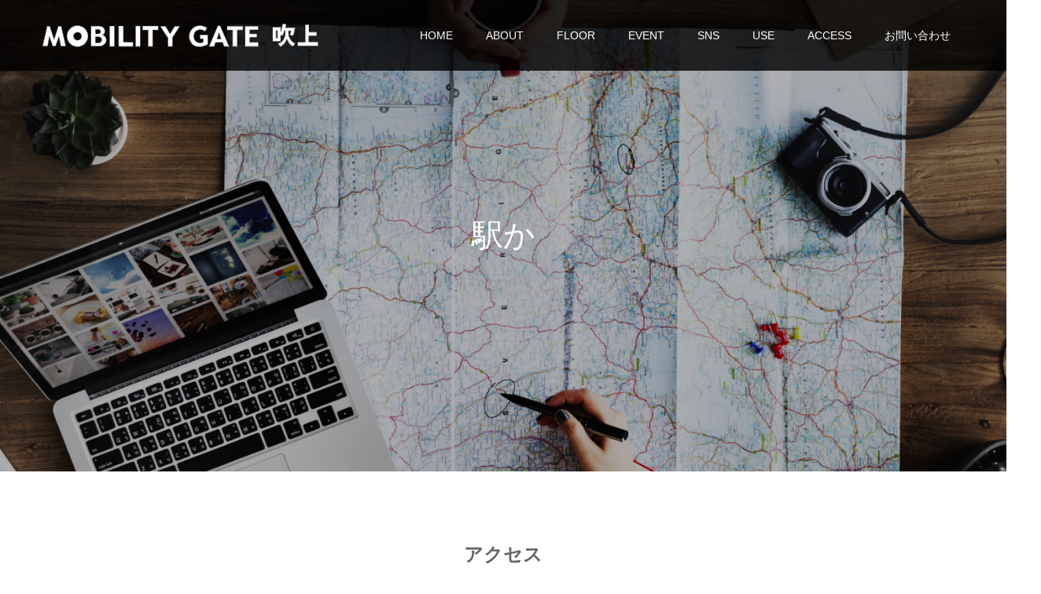

--- FILE ---
content_type: text/html; charset=UTF-8
request_url: https://mobilitygate.jp/access
body_size: 11670
content:
<!doctype html>
<html dir="ltr" lang="ja" prefix="og: https://ogp.me/ns#" prefix="og: http://ogp.me/ns#">
<head>
<meta charset="UTF-8">
<meta name="viewport" content="width=device-width, initial-scale=1">
<meta name="description" content="アクセス- ACCESS -概要- OVERVIEW -名称MOBILITY GATE 吹上住所〒464-0858　名古屋市千種区千種3-5-7アクセス桜通線「吹上駅」７番出口より徒歩３分※...">
<title>ACCESS | MOBILITY GATE 吹上</title>

		<!-- All in One SEO 4.9.3 - aioseo.com -->
	<meta name="description" content="MOBILITY GATE 吹上へのアクセス方法を掲載しております。" />
	<meta name="robots" content="max-snippet:-1, max-image-preview:large, max-video-preview:-1" />
	<link rel="canonical" href="https://mobilitygate.jp/access" />
	<meta name="generator" content="All in One SEO (AIOSEO) 4.9.3" />
		<meta property="og:locale" content="ja_JP" />
		<meta property="og:site_name" content="MOBILITY GATE 吹上 | トヨタカローラ中京が運営するモビリティ社会発信拠点「MOBILITY GATE 吹上」の公式サイトです。イベント情報やご利用案内を掲載しております!" />
		<meta property="og:type" content="article" />
		<meta property="og:title" content="ACCESS | MOBILITY GATE 吹上" />
		<meta property="og:description" content="MOBILITY GATE 吹上へのアクセス方法を掲載しております。" />
		<meta property="og:url" content="https://mobilitygate.jp/access" />
		<meta property="article:published_time" content="2020-12-11T07:50:45+00:00" />
		<meta property="article:modified_time" content="2022-05-10T12:52:16+00:00" />
		<meta name="twitter:card" content="summary" />
		<meta name="twitter:title" content="ACCESS | MOBILITY GATE 吹上" />
		<meta name="twitter:description" content="MOBILITY GATE 吹上へのアクセス方法を掲載しております。" />
		<script type="application/ld+json" class="aioseo-schema">
			{"@context":"https:\/\/schema.org","@graph":[{"@type":"BreadcrumbList","@id":"https:\/\/mobilitygate.jp\/access#breadcrumblist","itemListElement":[{"@type":"ListItem","@id":"https:\/\/mobilitygate.jp#listItem","position":1,"name":"Home","item":"https:\/\/mobilitygate.jp","nextItem":{"@type":"ListItem","@id":"https:\/\/mobilitygate.jp\/access#listItem","name":"ACCESS"}},{"@type":"ListItem","@id":"https:\/\/mobilitygate.jp\/access#listItem","position":2,"name":"ACCESS","previousItem":{"@type":"ListItem","@id":"https:\/\/mobilitygate.jp#listItem","name":"Home"}}]},{"@type":"Organization","@id":"https:\/\/mobilitygate.jp\/#organization","name":"MOBILITY GATE \u5439\u4e0a","description":"\u30c8\u30e8\u30bf\u30ab\u30ed\u30fc\u30e9\u4e2d\u4eac\u304c\u904b\u55b6\u3059\u308b\u30e2\u30d3\u30ea\u30c6\u30a3\u793e\u4f1a\u767a\u4fe1\u62e0\u70b9\u300cMOBILITY GATE \u5439\u4e0a\u300d\u306e\u516c\u5f0f\u30b5\u30a4\u30c8\u3067\u3059\u3002\u30a4\u30d9\u30f3\u30c8\u60c5\u5831\u3084\u3054\u5229\u7528\u6848\u5185\u3092\u63b2\u8f09\u3057\u3066\u304a\u308a\u307e\u3059!","url":"https:\/\/mobilitygate.jp\/"},{"@type":"WebPage","@id":"https:\/\/mobilitygate.jp\/access#webpage","url":"https:\/\/mobilitygate.jp\/access","name":"ACCESS | MOBILITY GATE \u5439\u4e0a","description":"MOBILITY GATE \u5439\u4e0a\u3078\u306e\u30a2\u30af\u30bb\u30b9\u65b9\u6cd5\u3092\u63b2\u8f09\u3057\u3066\u304a\u308a\u307e\u3059\u3002","inLanguage":"ja","isPartOf":{"@id":"https:\/\/mobilitygate.jp\/#website"},"breadcrumb":{"@id":"https:\/\/mobilitygate.jp\/access#breadcrumblist"},"datePublished":"2020-12-11T16:50:45+09:00","dateModified":"2022-05-10T21:52:16+09:00"},{"@type":"WebSite","@id":"https:\/\/mobilitygate.jp\/#website","url":"https:\/\/mobilitygate.jp\/","name":"MOBILITY GATE \u5439\u4e0a","description":"\u30c8\u30e8\u30bf\u30ab\u30ed\u30fc\u30e9\u4e2d\u4eac\u304c\u904b\u55b6\u3059\u308b\u30e2\u30d3\u30ea\u30c6\u30a3\u793e\u4f1a\u767a\u4fe1\u62e0\u70b9\u300cMOBILITY GATE \u5439\u4e0a\u300d\u306e\u516c\u5f0f\u30b5\u30a4\u30c8\u3067\u3059\u3002\u30a4\u30d9\u30f3\u30c8\u60c5\u5831\u3084\u3054\u5229\u7528\u6848\u5185\u3092\u63b2\u8f09\u3057\u3066\u304a\u308a\u307e\u3059!","inLanguage":"ja","publisher":{"@id":"https:\/\/mobilitygate.jp\/#organization"}}]}
		</script>
		<!-- All in One SEO -->

<link rel='dns-prefetch' href='//www.googletagmanager.com' />
<link rel="alternate" type="application/rss+xml" title="MOBILITY GATE 吹上 &raquo; フィード" href="https://mobilitygate.jp/feed" />
<link rel="alternate" type="application/rss+xml" title="MOBILITY GATE 吹上 &raquo; コメントフィード" href="https://mobilitygate.jp/comments/feed" />
<link rel="alternate" title="oEmbed (JSON)" type="application/json+oembed" href="https://mobilitygate.jp/wp-json/oembed/1.0/embed?url=https%3A%2F%2Fmobilitygate.jp%2Faccess" />
<link rel="alternate" title="oEmbed (XML)" type="text/xml+oembed" href="https://mobilitygate.jp/wp-json/oembed/1.0/embed?url=https%3A%2F%2Fmobilitygate.jp%2Faccess&#038;format=xml" />
		<!-- This site uses the Google Analytics by MonsterInsights plugin v9.9.0 - Using Analytics tracking - https://www.monsterinsights.com/ -->
		<!-- Note: MonsterInsights is not currently configured on this site. The site owner needs to authenticate with Google Analytics in the MonsterInsights settings panel. -->
					<!-- No tracking code set -->
				<!-- / Google Analytics by MonsterInsights -->
		<style id='wp-img-auto-sizes-contain-inline-css' type='text/css'>
img:is([sizes=auto i],[sizes^="auto," i]){contain-intrinsic-size:3000px 1500px}
/*# sourceURL=wp-img-auto-sizes-contain-inline-css */
</style>
<link rel='stylesheet' id='sbi_styles-css' href='https://mobilitygate.jp/wp-content/plugins/instagram-feed/css/sbi-styles.min.css?ver=6.10.0' type='text/css' media='all' />
<style id='wp-block-library-inline-css' type='text/css'>
:root{--wp-block-synced-color:#7a00df;--wp-block-synced-color--rgb:122,0,223;--wp-bound-block-color:var(--wp-block-synced-color);--wp-editor-canvas-background:#ddd;--wp-admin-theme-color:#007cba;--wp-admin-theme-color--rgb:0,124,186;--wp-admin-theme-color-darker-10:#006ba1;--wp-admin-theme-color-darker-10--rgb:0,107,160.5;--wp-admin-theme-color-darker-20:#005a87;--wp-admin-theme-color-darker-20--rgb:0,90,135;--wp-admin-border-width-focus:2px}@media (min-resolution:192dpi){:root{--wp-admin-border-width-focus:1.5px}}.wp-element-button{cursor:pointer}:root .has-very-light-gray-background-color{background-color:#eee}:root .has-very-dark-gray-background-color{background-color:#313131}:root .has-very-light-gray-color{color:#eee}:root .has-very-dark-gray-color{color:#313131}:root .has-vivid-green-cyan-to-vivid-cyan-blue-gradient-background{background:linear-gradient(135deg,#00d084,#0693e3)}:root .has-purple-crush-gradient-background{background:linear-gradient(135deg,#34e2e4,#4721fb 50%,#ab1dfe)}:root .has-hazy-dawn-gradient-background{background:linear-gradient(135deg,#faaca8,#dad0ec)}:root .has-subdued-olive-gradient-background{background:linear-gradient(135deg,#fafae1,#67a671)}:root .has-atomic-cream-gradient-background{background:linear-gradient(135deg,#fdd79a,#004a59)}:root .has-nightshade-gradient-background{background:linear-gradient(135deg,#330968,#31cdcf)}:root .has-midnight-gradient-background{background:linear-gradient(135deg,#020381,#2874fc)}:root{--wp--preset--font-size--normal:16px;--wp--preset--font-size--huge:42px}.has-regular-font-size{font-size:1em}.has-larger-font-size{font-size:2.625em}.has-normal-font-size{font-size:var(--wp--preset--font-size--normal)}.has-huge-font-size{font-size:var(--wp--preset--font-size--huge)}.has-text-align-center{text-align:center}.has-text-align-left{text-align:left}.has-text-align-right{text-align:right}.has-fit-text{white-space:nowrap!important}#end-resizable-editor-section{display:none}.aligncenter{clear:both}.items-justified-left{justify-content:flex-start}.items-justified-center{justify-content:center}.items-justified-right{justify-content:flex-end}.items-justified-space-between{justify-content:space-between}.screen-reader-text{border:0;clip-path:inset(50%);height:1px;margin:-1px;overflow:hidden;padding:0;position:absolute;width:1px;word-wrap:normal!important}.screen-reader-text:focus{background-color:#ddd;clip-path:none;color:#444;display:block;font-size:1em;height:auto;left:5px;line-height:normal;padding:15px 23px 14px;text-decoration:none;top:5px;width:auto;z-index:100000}html :where(.has-border-color){border-style:solid}html :where([style*=border-top-color]){border-top-style:solid}html :where([style*=border-right-color]){border-right-style:solid}html :where([style*=border-bottom-color]){border-bottom-style:solid}html :where([style*=border-left-color]){border-left-style:solid}html :where([style*=border-width]){border-style:solid}html :where([style*=border-top-width]){border-top-style:solid}html :where([style*=border-right-width]){border-right-style:solid}html :where([style*=border-bottom-width]){border-bottom-style:solid}html :where([style*=border-left-width]){border-left-style:solid}html :where(img[class*=wp-image-]){height:auto;max-width:100%}:where(figure){margin:0 0 1em}html :where(.is-position-sticky){--wp-admin--admin-bar--position-offset:var(--wp-admin--admin-bar--height,0px)}@media screen and (max-width:600px){html :where(.is-position-sticky){--wp-admin--admin-bar--position-offset:0px}}

/*# sourceURL=wp-block-library-inline-css */
</style><style id='wp-block-heading-inline-css' type='text/css'>
h1:where(.wp-block-heading).has-background,h2:where(.wp-block-heading).has-background,h3:where(.wp-block-heading).has-background,h4:where(.wp-block-heading).has-background,h5:where(.wp-block-heading).has-background,h6:where(.wp-block-heading).has-background{padding:1.25em 2.375em}h1.has-text-align-left[style*=writing-mode]:where([style*=vertical-lr]),h1.has-text-align-right[style*=writing-mode]:where([style*=vertical-rl]),h2.has-text-align-left[style*=writing-mode]:where([style*=vertical-lr]),h2.has-text-align-right[style*=writing-mode]:where([style*=vertical-rl]),h3.has-text-align-left[style*=writing-mode]:where([style*=vertical-lr]),h3.has-text-align-right[style*=writing-mode]:where([style*=vertical-rl]),h4.has-text-align-left[style*=writing-mode]:where([style*=vertical-lr]),h4.has-text-align-right[style*=writing-mode]:where([style*=vertical-rl]),h5.has-text-align-left[style*=writing-mode]:where([style*=vertical-lr]),h5.has-text-align-right[style*=writing-mode]:where([style*=vertical-rl]),h6.has-text-align-left[style*=writing-mode]:where([style*=vertical-lr]),h6.has-text-align-right[style*=writing-mode]:where([style*=vertical-rl]){rotate:180deg}
/*# sourceURL=https://mobilitygate.jp/wp-includes/blocks/heading/style.min.css */
</style>
<style id='wp-block-paragraph-inline-css' type='text/css'>
.is-small-text{font-size:.875em}.is-regular-text{font-size:1em}.is-large-text{font-size:2.25em}.is-larger-text{font-size:3em}.has-drop-cap:not(:focus):first-letter{float:left;font-size:8.4em;font-style:normal;font-weight:100;line-height:.68;margin:.05em .1em 0 0;text-transform:uppercase}body.rtl .has-drop-cap:not(:focus):first-letter{float:none;margin-left:.1em}p.has-drop-cap.has-background{overflow:hidden}:root :where(p.has-background){padding:1.25em 2.375em}:where(p.has-text-color:not(.has-link-color)) a{color:inherit}p.has-text-align-left[style*="writing-mode:vertical-lr"],p.has-text-align-right[style*="writing-mode:vertical-rl"]{rotate:180deg}
/*# sourceURL=https://mobilitygate.jp/wp-includes/blocks/paragraph/style.min.css */
</style>
<style id='wp-block-spacer-inline-css' type='text/css'>
.wp-block-spacer{clear:both}
/*# sourceURL=https://mobilitygate.jp/wp-includes/blocks/spacer/style.min.css */
</style>
<style id='wp-block-table-inline-css' type='text/css'>
.wp-block-table{overflow-x:auto}.wp-block-table table{border-collapse:collapse;width:100%}.wp-block-table thead{border-bottom:3px solid}.wp-block-table tfoot{border-top:3px solid}.wp-block-table td,.wp-block-table th{border:1px solid;padding:.5em}.wp-block-table .has-fixed-layout{table-layout:fixed;width:100%}.wp-block-table .has-fixed-layout td,.wp-block-table .has-fixed-layout th{word-break:break-word}.wp-block-table.aligncenter,.wp-block-table.alignleft,.wp-block-table.alignright{display:table;width:auto}.wp-block-table.aligncenter td,.wp-block-table.aligncenter th,.wp-block-table.alignleft td,.wp-block-table.alignleft th,.wp-block-table.alignright td,.wp-block-table.alignright th{word-break:break-word}.wp-block-table .has-subtle-light-gray-background-color{background-color:#f3f4f5}.wp-block-table .has-subtle-pale-green-background-color{background-color:#e9fbe5}.wp-block-table .has-subtle-pale-blue-background-color{background-color:#e7f5fe}.wp-block-table .has-subtle-pale-pink-background-color{background-color:#fcf0ef}.wp-block-table.is-style-stripes{background-color:initial;border-collapse:inherit;border-spacing:0}.wp-block-table.is-style-stripes tbody tr:nth-child(odd){background-color:#f0f0f0}.wp-block-table.is-style-stripes.has-subtle-light-gray-background-color tbody tr:nth-child(odd){background-color:#f3f4f5}.wp-block-table.is-style-stripes.has-subtle-pale-green-background-color tbody tr:nth-child(odd){background-color:#e9fbe5}.wp-block-table.is-style-stripes.has-subtle-pale-blue-background-color tbody tr:nth-child(odd){background-color:#e7f5fe}.wp-block-table.is-style-stripes.has-subtle-pale-pink-background-color tbody tr:nth-child(odd){background-color:#fcf0ef}.wp-block-table.is-style-stripes td,.wp-block-table.is-style-stripes th{border-color:#0000}.wp-block-table.is-style-stripes{border-bottom:1px solid #f0f0f0}.wp-block-table .has-border-color td,.wp-block-table .has-border-color th,.wp-block-table .has-border-color tr,.wp-block-table .has-border-color>*{border-color:inherit}.wp-block-table table[style*=border-top-color] tr:first-child,.wp-block-table table[style*=border-top-color] tr:first-child td,.wp-block-table table[style*=border-top-color] tr:first-child th,.wp-block-table table[style*=border-top-color]>*,.wp-block-table table[style*=border-top-color]>* td,.wp-block-table table[style*=border-top-color]>* th{border-top-color:inherit}.wp-block-table table[style*=border-top-color] tr:not(:first-child){border-top-color:initial}.wp-block-table table[style*=border-right-color] td:last-child,.wp-block-table table[style*=border-right-color] th,.wp-block-table table[style*=border-right-color] tr,.wp-block-table table[style*=border-right-color]>*{border-right-color:inherit}.wp-block-table table[style*=border-bottom-color] tr:last-child,.wp-block-table table[style*=border-bottom-color] tr:last-child td,.wp-block-table table[style*=border-bottom-color] tr:last-child th,.wp-block-table table[style*=border-bottom-color]>*,.wp-block-table table[style*=border-bottom-color]>* td,.wp-block-table table[style*=border-bottom-color]>* th{border-bottom-color:inherit}.wp-block-table table[style*=border-bottom-color] tr:not(:last-child){border-bottom-color:initial}.wp-block-table table[style*=border-left-color] td:first-child,.wp-block-table table[style*=border-left-color] th,.wp-block-table table[style*=border-left-color] tr,.wp-block-table table[style*=border-left-color]>*{border-left-color:inherit}.wp-block-table table[style*=border-style] td,.wp-block-table table[style*=border-style] th,.wp-block-table table[style*=border-style] tr,.wp-block-table table[style*=border-style]>*{border-style:inherit}.wp-block-table table[style*=border-width] td,.wp-block-table table[style*=border-width] th,.wp-block-table table[style*=border-width] tr,.wp-block-table table[style*=border-width]>*{border-style:inherit;border-width:inherit}
/*# sourceURL=https://mobilitygate.jp/wp-includes/blocks/table/style.min.css */
</style>
<style id='global-styles-inline-css' type='text/css'>
:root{--wp--preset--aspect-ratio--square: 1;--wp--preset--aspect-ratio--4-3: 4/3;--wp--preset--aspect-ratio--3-4: 3/4;--wp--preset--aspect-ratio--3-2: 3/2;--wp--preset--aspect-ratio--2-3: 2/3;--wp--preset--aspect-ratio--16-9: 16/9;--wp--preset--aspect-ratio--9-16: 9/16;--wp--preset--color--black: #000000;--wp--preset--color--cyan-bluish-gray: #abb8c3;--wp--preset--color--white: #ffffff;--wp--preset--color--pale-pink: #f78da7;--wp--preset--color--vivid-red: #cf2e2e;--wp--preset--color--luminous-vivid-orange: #ff6900;--wp--preset--color--luminous-vivid-amber: #fcb900;--wp--preset--color--light-green-cyan: #7bdcb5;--wp--preset--color--vivid-green-cyan: #00d084;--wp--preset--color--pale-cyan-blue: #8ed1fc;--wp--preset--color--vivid-cyan-blue: #0693e3;--wp--preset--color--vivid-purple: #9b51e0;--wp--preset--gradient--vivid-cyan-blue-to-vivid-purple: linear-gradient(135deg,rgb(6,147,227) 0%,rgb(155,81,224) 100%);--wp--preset--gradient--light-green-cyan-to-vivid-green-cyan: linear-gradient(135deg,rgb(122,220,180) 0%,rgb(0,208,130) 100%);--wp--preset--gradient--luminous-vivid-amber-to-luminous-vivid-orange: linear-gradient(135deg,rgb(252,185,0) 0%,rgb(255,105,0) 100%);--wp--preset--gradient--luminous-vivid-orange-to-vivid-red: linear-gradient(135deg,rgb(255,105,0) 0%,rgb(207,46,46) 100%);--wp--preset--gradient--very-light-gray-to-cyan-bluish-gray: linear-gradient(135deg,rgb(238,238,238) 0%,rgb(169,184,195) 100%);--wp--preset--gradient--cool-to-warm-spectrum: linear-gradient(135deg,rgb(74,234,220) 0%,rgb(151,120,209) 20%,rgb(207,42,186) 40%,rgb(238,44,130) 60%,rgb(251,105,98) 80%,rgb(254,248,76) 100%);--wp--preset--gradient--blush-light-purple: linear-gradient(135deg,rgb(255,206,236) 0%,rgb(152,150,240) 100%);--wp--preset--gradient--blush-bordeaux: linear-gradient(135deg,rgb(254,205,165) 0%,rgb(254,45,45) 50%,rgb(107,0,62) 100%);--wp--preset--gradient--luminous-dusk: linear-gradient(135deg,rgb(255,203,112) 0%,rgb(199,81,192) 50%,rgb(65,88,208) 100%);--wp--preset--gradient--pale-ocean: linear-gradient(135deg,rgb(255,245,203) 0%,rgb(182,227,212) 50%,rgb(51,167,181) 100%);--wp--preset--gradient--electric-grass: linear-gradient(135deg,rgb(202,248,128) 0%,rgb(113,206,126) 100%);--wp--preset--gradient--midnight: linear-gradient(135deg,rgb(2,3,129) 0%,rgb(40,116,252) 100%);--wp--preset--font-size--small: 13px;--wp--preset--font-size--medium: 20px;--wp--preset--font-size--large: 36px;--wp--preset--font-size--x-large: 42px;--wp--preset--spacing--20: 0.44rem;--wp--preset--spacing--30: 0.67rem;--wp--preset--spacing--40: 1rem;--wp--preset--spacing--50: 1.5rem;--wp--preset--spacing--60: 2.25rem;--wp--preset--spacing--70: 3.38rem;--wp--preset--spacing--80: 5.06rem;--wp--preset--shadow--natural: 6px 6px 9px rgba(0, 0, 0, 0.2);--wp--preset--shadow--deep: 12px 12px 50px rgba(0, 0, 0, 0.4);--wp--preset--shadow--sharp: 6px 6px 0px rgba(0, 0, 0, 0.2);--wp--preset--shadow--outlined: 6px 6px 0px -3px rgb(255, 255, 255), 6px 6px rgb(0, 0, 0);--wp--preset--shadow--crisp: 6px 6px 0px rgb(0, 0, 0);}:where(.is-layout-flex){gap: 0.5em;}:where(.is-layout-grid){gap: 0.5em;}body .is-layout-flex{display: flex;}.is-layout-flex{flex-wrap: wrap;align-items: center;}.is-layout-flex > :is(*, div){margin: 0;}body .is-layout-grid{display: grid;}.is-layout-grid > :is(*, div){margin: 0;}:where(.wp-block-columns.is-layout-flex){gap: 2em;}:where(.wp-block-columns.is-layout-grid){gap: 2em;}:where(.wp-block-post-template.is-layout-flex){gap: 1.25em;}:where(.wp-block-post-template.is-layout-grid){gap: 1.25em;}.has-black-color{color: var(--wp--preset--color--black) !important;}.has-cyan-bluish-gray-color{color: var(--wp--preset--color--cyan-bluish-gray) !important;}.has-white-color{color: var(--wp--preset--color--white) !important;}.has-pale-pink-color{color: var(--wp--preset--color--pale-pink) !important;}.has-vivid-red-color{color: var(--wp--preset--color--vivid-red) !important;}.has-luminous-vivid-orange-color{color: var(--wp--preset--color--luminous-vivid-orange) !important;}.has-luminous-vivid-amber-color{color: var(--wp--preset--color--luminous-vivid-amber) !important;}.has-light-green-cyan-color{color: var(--wp--preset--color--light-green-cyan) !important;}.has-vivid-green-cyan-color{color: var(--wp--preset--color--vivid-green-cyan) !important;}.has-pale-cyan-blue-color{color: var(--wp--preset--color--pale-cyan-blue) !important;}.has-vivid-cyan-blue-color{color: var(--wp--preset--color--vivid-cyan-blue) !important;}.has-vivid-purple-color{color: var(--wp--preset--color--vivid-purple) !important;}.has-black-background-color{background-color: var(--wp--preset--color--black) !important;}.has-cyan-bluish-gray-background-color{background-color: var(--wp--preset--color--cyan-bluish-gray) !important;}.has-white-background-color{background-color: var(--wp--preset--color--white) !important;}.has-pale-pink-background-color{background-color: var(--wp--preset--color--pale-pink) !important;}.has-vivid-red-background-color{background-color: var(--wp--preset--color--vivid-red) !important;}.has-luminous-vivid-orange-background-color{background-color: var(--wp--preset--color--luminous-vivid-orange) !important;}.has-luminous-vivid-amber-background-color{background-color: var(--wp--preset--color--luminous-vivid-amber) !important;}.has-light-green-cyan-background-color{background-color: var(--wp--preset--color--light-green-cyan) !important;}.has-vivid-green-cyan-background-color{background-color: var(--wp--preset--color--vivid-green-cyan) !important;}.has-pale-cyan-blue-background-color{background-color: var(--wp--preset--color--pale-cyan-blue) !important;}.has-vivid-cyan-blue-background-color{background-color: var(--wp--preset--color--vivid-cyan-blue) !important;}.has-vivid-purple-background-color{background-color: var(--wp--preset--color--vivid-purple) !important;}.has-black-border-color{border-color: var(--wp--preset--color--black) !important;}.has-cyan-bluish-gray-border-color{border-color: var(--wp--preset--color--cyan-bluish-gray) !important;}.has-white-border-color{border-color: var(--wp--preset--color--white) !important;}.has-pale-pink-border-color{border-color: var(--wp--preset--color--pale-pink) !important;}.has-vivid-red-border-color{border-color: var(--wp--preset--color--vivid-red) !important;}.has-luminous-vivid-orange-border-color{border-color: var(--wp--preset--color--luminous-vivid-orange) !important;}.has-luminous-vivid-amber-border-color{border-color: var(--wp--preset--color--luminous-vivid-amber) !important;}.has-light-green-cyan-border-color{border-color: var(--wp--preset--color--light-green-cyan) !important;}.has-vivid-green-cyan-border-color{border-color: var(--wp--preset--color--vivid-green-cyan) !important;}.has-pale-cyan-blue-border-color{border-color: var(--wp--preset--color--pale-cyan-blue) !important;}.has-vivid-cyan-blue-border-color{border-color: var(--wp--preset--color--vivid-cyan-blue) !important;}.has-vivid-purple-border-color{border-color: var(--wp--preset--color--vivid-purple) !important;}.has-vivid-cyan-blue-to-vivid-purple-gradient-background{background: var(--wp--preset--gradient--vivid-cyan-blue-to-vivid-purple) !important;}.has-light-green-cyan-to-vivid-green-cyan-gradient-background{background: var(--wp--preset--gradient--light-green-cyan-to-vivid-green-cyan) !important;}.has-luminous-vivid-amber-to-luminous-vivid-orange-gradient-background{background: var(--wp--preset--gradient--luminous-vivid-amber-to-luminous-vivid-orange) !important;}.has-luminous-vivid-orange-to-vivid-red-gradient-background{background: var(--wp--preset--gradient--luminous-vivid-orange-to-vivid-red) !important;}.has-very-light-gray-to-cyan-bluish-gray-gradient-background{background: var(--wp--preset--gradient--very-light-gray-to-cyan-bluish-gray) !important;}.has-cool-to-warm-spectrum-gradient-background{background: var(--wp--preset--gradient--cool-to-warm-spectrum) !important;}.has-blush-light-purple-gradient-background{background: var(--wp--preset--gradient--blush-light-purple) !important;}.has-blush-bordeaux-gradient-background{background: var(--wp--preset--gradient--blush-bordeaux) !important;}.has-luminous-dusk-gradient-background{background: var(--wp--preset--gradient--luminous-dusk) !important;}.has-pale-ocean-gradient-background{background: var(--wp--preset--gradient--pale-ocean) !important;}.has-electric-grass-gradient-background{background: var(--wp--preset--gradient--electric-grass) !important;}.has-midnight-gradient-background{background: var(--wp--preset--gradient--midnight) !important;}.has-small-font-size{font-size: var(--wp--preset--font-size--small) !important;}.has-medium-font-size{font-size: var(--wp--preset--font-size--medium) !important;}.has-large-font-size{font-size: var(--wp--preset--font-size--large) !important;}.has-x-large-font-size{font-size: var(--wp--preset--font-size--x-large) !important;}
/*# sourceURL=global-styles-inline-css */
</style>

<style id='classic-theme-styles-inline-css' type='text/css'>
/*! This file is auto-generated */
.wp-block-button__link{color:#fff;background-color:#32373c;border-radius:9999px;box-shadow:none;text-decoration:none;padding:calc(.667em + 2px) calc(1.333em + 2px);font-size:1.125em}.wp-block-file__button{background:#32373c;color:#fff;text-decoration:none}
/*# sourceURL=/wp-includes/css/classic-themes.min.css */
</style>
<link rel='stylesheet' id='contact-form-7-css' href='https://mobilitygate.jp/wp-content/plugins/contact-form-7/includes/css/styles.css?ver=6.1.4' type='text/css' media='all' />
<link rel='stylesheet' id='switch-style-css' href='https://mobilitygate.jp/wp-content/themes/switch_tcd063/style.css?ver=1.6.3' type='text/css' media='all' />
<link rel='stylesheet' id='carousel-slider-frontend-css' href='https://mobilitygate.jp/wp-content/plugins/carousel-slider/assets/css/frontend.css?ver=2.2.16' type='text/css' media='all' />
<script type="text/javascript" src="https://mobilitygate.jp/wp-includes/js/jquery/jquery.min.js?ver=3.7.1" id="jquery-core-js"></script>
<script type="text/javascript" src="https://mobilitygate.jp/wp-includes/js/jquery/jquery-migrate.min.js?ver=3.4.1" id="jquery-migrate-js"></script>
<link rel="https://api.w.org/" href="https://mobilitygate.jp/wp-json/" /><link rel="alternate" title="JSON" type="application/json" href="https://mobilitygate.jp/wp-json/wp/v2/pages/785" /><link rel='shortlink' href='https://mobilitygate.jp/?p=785' />
<meta name="generator" content="Site Kit by Google 1.171.0" /><link rel="shortcut icon" href="https://mobilitygate.jp/wp-content/uploads/2020/12/28716b7d83da0f01beead0067d35ac60.png">
<style>
.c-comment__form-submit:hover,.p-cb__item-btn a,.c-pw__btn,.p-readmore__btn,.p-pager span,.p-page-links a,.p-pagetop,.p-widget__title,.p-entry__meta,.p-headline,.p-article06__cat,.p-nav02__item-upper,.p-page-header__title,.p-plan__title,.p-btn{background: #000000}.c-pw__btn:hover,.p-cb__item-btn a:hover,.p-pagetop:focus,.p-pagetop:hover,.p-readmore__btn:hover,.p-page-links > span,.p-page-links a:hover,.p-pager a:hover,.p-entry__meta a:hover,.p-article06__cat:hover,.p-interview__cat:hover,.p-nav02__item-upper:hover,.p-btn:hover{background: #000000}.p-archive-header__title,.p-article01__title a:hover,.p-article01__cat a:hover,.p-article04__title a:hover,.p-faq__cat,.p-faq__list dt:hover,.p-triangle,.p-article06__title a:hover,.p-interview__faq dt,.p-nav02__item-lower:hover .p-nav02__item-title,.p-article07 a:hover,.p-article07__title,.p-block01__title,.p-block01__lower-title,.p-block02__item-title,.p-block03__item-title,.p-block04__title,.p-index-content02__title,.p-article09 a:hover .p-article09__title,.p-index-content06__title,.p-plan-table01__price,.p-plan__catch,.p-plan__notice-title,.p-spec__title{color: #000000}.p-entry__body a{color: #1e73be}body{font-family: "Segoe UI", Verdana, "游ゴシック", YuGothic, "Hiragino Kaku Gothic ProN", Meiryo, sans-serif}.c-logo,.p-page-header__title,.p-page-header__desc,.p-archive-header__title,.p-faq__cat,.p-interview__title,.p-footer-link__title,.p-block01__title,.p-block04__title,.p-index-content02__title,.p-headline02__title,.p-index-content01__title,.p-index-content06__title,.p-index-content07__title,.p-index-content09__title,.p-plan__title,.p-plan__catch,.p-header-content__title,.p-spec__title{font-family: "Times New Roman", "游明朝", "Yu Mincho", "游明朝体", "YuMincho", "ヒラギノ明朝 Pro W3", "Hiragino Mincho Pro", "HiraMinProN-W3", "HGS明朝E", "ＭＳ Ｐ明朝", "MS PMincho", serif; font-weight: 500}.p-page-header__title{transition-delay: 3s}.p-hover-effect--type1:hover img{-webkit-transform: scale(1.2);transform: scale(1.2)}.l-header{background: rgba(0, 0, 0, 0.800000)}.l-header--fixed.is-active{background: rgba(0, 0, 0, 0.800000)}.p-menu-btn{color: #ffffff}.p-global-nav > ul > li > a{color: #ffffff}.p-global-nav > ul > li > a:hover{color: #0066bf}.p-global-nav .sub-menu a{background: #000000;color: #ffffff}.p-global-nav .sub-menu a:hover{background: #0066bf;color: #ffffff}.p-global-nav .menu-item-has-children > a > .p-global-nav__toggle::before{border-color: #ffffff}.p-footer-link{background-image: url()}.p-footer-link::before{background: rgba(0,0,0, 0.100000)}.p-info{background: #ffffff;color: #000000}.p-info__logo{font-size: 25px}.p-footer-nav{background: #000000;color: #ffffff}.p-footer-nav a{color: #ffffff}.p-footer-nav a:hover{color: #0066bf}.p-copyright{background: #000000}.p-page-header::before{background: rgba(0, 0, 0, 0.3)}.p-page-header__desc{color: #ffffff;font-size: 40px}@media screen and (max-width: 1199px) {.l-header{background: #000000}.l-header--fixed.is-active{background: #000000}.p-global-nav{background: rgba(0,0,0, 0.9)}.p-global-nav > ul > li > a,.p-global-nav > ul > li > a:hover,.p-global-nav a,.p-global-nav a:hover,.p-global-nav .sub-menu a,.p-global-nav .sub-menu a:hover{color: #ffffff!important}.p-global-nav .menu-item-has-children > a > .sub-menu-toggle::before{border-color: #ffffff}}@media screen and (max-width: 767px) {.p-page-header__desc{font-size: 18px}}#site_loader_animation.c-load--type3 i { background: #000000; }
</style>
<link rel="icon" href="https://mobilitygate.jp/wp-content/uploads/2020/04/cropped-dea8b9ad799b9905770f09d90fe2cf7a-e1607846816427-32x32.png" sizes="32x32" />
<link rel="icon" href="https://mobilitygate.jp/wp-content/uploads/2020/04/cropped-dea8b9ad799b9905770f09d90fe2cf7a-e1607846816427-192x192.png" sizes="192x192" />
<link rel="apple-touch-icon" href="https://mobilitygate.jp/wp-content/uploads/2020/04/cropped-dea8b9ad799b9905770f09d90fe2cf7a-e1607846816427-180x180.png" />
<meta name="msapplication-TileImage" content="https://mobilitygate.jp/wp-content/uploads/2020/04/cropped-dea8b9ad799b9905770f09d90fe2cf7a-e1607846816427-270x270.png" />
<meta name="google-site-verification" content="VwhDxiU4DhymR48Y5xm4daK3CljgXF9lTvB_k95_vLU" />	
<meta name="google-site-verification" content="3-60LZKQ-5WABNOZvL3ftRmBsjhAaGQgnymnLWijoPg" />
<meta name="google-site-verification" content="w3Xez3T5vlPUMMRRKKUMCEKr5ZV6rqbwD_e--29oLkA" />
</head>
<body class="wp-singular page-template-default page page-id-785 wp-theme-switch_tcd063">
  <div id="site_loader_overlay">
  <div id="site_loader_animation" class="c-load--type3">
        <i></i><i></i><i></i><i></i>
      </div>
</div>
<header id="js-header" class="l-header l-header--fixed">
  <div class="l-header__inner l-inner">
    <div class="l-header__logo c-logo">
    <a href="https://mobilitygate.jp/">
    <img src="https://mobilitygate.jp/wp-content/uploads/2021/09/ロゴアセット-314.png" alt="MOBILITY GATE 吹上">
  </a>
  </div>
    <button id="js-menu-btn" class="p-menu-btn c-menu-btn"></button>
    <nav id="js-global-nav" class="p-global-nav"><ul id="menu-switch%ef%bc%92" class="menu"><li id="menu-item-846" class="menu-item menu-item-type-post_type menu-item-object-page menu-item-home menu-item-846"><a href="https://mobilitygate.jp/">HOME<span class="p-global-nav__toggle"></span></a></li>
<li id="menu-item-1198" class="menu-item menu-item-type-post_type menu-item-object-page menu-item-has-children menu-item-1198"><a href="https://mobilitygate.jp/about">ABOUT<span class="p-global-nav__toggle"></span></a>
<ul class="sub-menu">
	<li id="menu-item-1159" class="menu-item menu-item-type-custom menu-item-object-custom menu-item-1159"><a href="http://mobilitygate.jp/about/#greeting">社長ご挨拶<span class="p-global-nav__toggle"></span></a></li>
	<li id="menu-item-1160" class="menu-item menu-item-type-custom menu-item-object-custom menu-item-1160"><a href="http://mobilitygate.jp/about/#philosophy">運営理念<span class="p-global-nav__toggle"></span></a></li>
	<li id="menu-item-1161" class="menu-item menu-item-type-custom menu-item-object-custom menu-item-1161"><a href="http://mobilitygate.jp/about/#functions">4つの機能<span class="p-global-nav__toggle"></span></a></li>
</ul>
</li>
<li id="menu-item-1126" class="menu-item menu-item-type-post_type menu-item-object-page menu-item-has-children menu-item-1126"><a href="https://mobilitygate.jp/floor">FLOOR<span class="p-global-nav__toggle"></span></a>
<ul class="sub-menu">
	<li id="menu-item-1162" class="menu-item menu-item-type-custom menu-item-object-custom menu-item-1162"><a href="http://mobilitygate.jp/floor/#first">1F<span class="p-global-nav__toggle"></span></a></li>
	<li id="menu-item-1163" class="menu-item menu-item-type-custom menu-item-object-custom menu-item-1163"><a href="http://mobilitygate.jp/floor/#second">2F<span class="p-global-nav__toggle"></span></a></li>
</ul>
</li>
<li id="menu-item-847" class="menu-item menu-item-type-post_type menu-item-object-page menu-item-847"><a href="https://mobilitygate.jp/event">EVENT<span class="p-global-nav__toggle"></span></a></li>
<li id="menu-item-1424" class="menu-item menu-item-type-post_type menu-item-object-page menu-item-1424"><a href="https://mobilitygate.jp/sns">SNS<span class="p-global-nav__toggle"></span></a></li>
<li id="menu-item-851" class="menu-item menu-item-type-post_type menu-item-object-page menu-item-has-children menu-item-851"><a href="https://mobilitygate.jp/use">USE<span class="p-global-nav__toggle"></span></a>
<ul class="sub-menu">
	<li id="menu-item-1164" class="menu-item menu-item-type-custom menu-item-object-custom menu-item-1164"><a href="http://mobilitygate.jp/use/#price">ご利用料金<span class="p-global-nav__toggle"></span></a></li>
	<li id="menu-item-1165" class="menu-item menu-item-type-custom menu-item-object-custom menu-item-1165"><a href="http://mobilitygate.jp/use/#flow">ご利用の流れ<span class="p-global-nav__toggle"></span></a></li>
	<li id="menu-item-1166" class="menu-item menu-item-type-custom menu-item-object-custom menu-item-1166"><a href="http://mobilitygate.jp/use/#application">申請書・規約書<span class="p-global-nav__toggle"></span></a></li>
</ul>
</li>
<li id="menu-item-849" class="menu-item menu-item-type-post_type menu-item-object-page current-menu-item page_item page-item-785 current_page_item current-menu-ancestor current-menu-parent current_page_parent current_page_ancestor menu-item-has-children menu-item-849"><a href="https://mobilitygate.jp/access" aria-current="page">ACCESS<span class="p-global-nav__toggle"></span></a>
<ul class="sub-menu">
	<li id="menu-item-1167" class="menu-item menu-item-type-custom menu-item-object-custom current-menu-item menu-item-1167"><a href="http://mobilitygate.jp/access/#access" aria-current="page">アクセス<span class="p-global-nav__toggle"></span></a></li>
	<li id="menu-item-1168" class="menu-item menu-item-type-custom menu-item-object-custom current-menu-item menu-item-1168"><a href="http://mobilitygate.jp/access/#overview" aria-current="page">概要<span class="p-global-nav__toggle"></span></a></li>
</ul>
</li>
<li id="menu-item-2189" class="menu-item menu-item-type-custom menu-item-object-custom menu-item-has-children menu-item-2189"><a href="#">お問い合わせ<span class="p-global-nav__toggle"></span></a>
<ul class="sub-menu">
	<li id="menu-item-2190" class="menu-item menu-item-type-post_type menu-item-object-page menu-item-2190"><a href="https://mobilitygate.jp/contact-marche">マルシェ出店のお申し込み<span class="p-global-nav__toggle"></span></a></li>
	<li id="menu-item-2188" class="menu-item menu-item-type-post_type menu-item-object-page menu-item-2188"><a href="https://mobilitygate.jp/%e5%88%a9%e7%94%a8%e7%94%b3%e8%ab%8b">利用申請<span class="p-global-nav__toggle"></span></a></li>
</ul>
</li>
</ul></nav>  </div>
</header>
<main class="l-main">
    <header id="js-page-header" class="p-page-header">
        <h1 class="p-page-header__title">ACCESS</h1>
        <div class="p-page-header__inner l-inner">
      <p id="js-page-header__desc" class="p-page-header__desc"><span>駅から３分。<br />
いつもあなたの身近に。</span></p>
    </div>
    <div id="js-page-header__img" class="p-page-header__img p-page-header__img--type1">
      <img src="https://mobilitygate.jp/wp-content/uploads/2020/12/3f31b858ea07bd973ca8daa362f21ba4-scaled.jpg" alt="">
    </div>
  </header>
  <div class="l-contents l-inner">
    <div class="l-primary">
      <div class="p-entry__body p-entry__body--page">

<h1 class="has-text-align-center wp-block-heading" id="access"><span style="color:#666666" class="tadv-color">アクセス</span></h1>



<p class="has-text-align-center"><span style="color:#666666" class="tadv-color">&#8211; ACCESS &#8211;</span></p>



<iframe src="https://www.google.com/maps/embed?pb=!1m18!1m12!1m3!1d3261.785490075963!2d136.93330821556845!3d35.161970165880675!2m3!1f0!2f0!3f0!3m2!1i1024!2i768!4f13.1!3m3!1m2!1s0x60037136ada81147%3A0x7519c08109c378b9!2z44Oi44OT44Oq44OG44Kj44Ky44O844OIIOWQueS4ig!5e0!3m2!1sja!2sjp!4v1607669457726!5m2!1sja!2sjp" width="1500" height="600" frameborder="0" style="border:0;filter:grayscale(50%);-webkit-filter:grayscale(50%)" allowfullscreen="" aria-hidden="false" tabindex="0"></iframe>



<div style="height:100px" aria-hidden="true" class="wp-block-spacer"></div>



<h1 class="has-text-align-center wp-block-heading" id="overview"><span style="color:#666666" class="tadv-color">概要</span></h1>



<p class="has-text-align-center"><span style="color:#666666" class="tadv-color">&#8211; OVERVIEW &#8211;</span></p>



<figure class="wp-block-table aligncenter is-style-stripes"><table><tbody><tr><td>名称</td><td>MOBILITY GATE 吹上</td></tr><tr><td>住所</td><td>〒464-0858　名古屋市千種区千種3-5-7</td></tr><tr><td>アクセス</td><td>桜通線「吹上駅」７番出口より徒歩３分<br>※駐車場はございません</td></tr><tr><td>電話</td><td>052-733-1731（トヨタモビリティ中京　モビリティソリューション室）</td></tr><tr><td>メールアドレス</td><td><a href="mailto:mobilitygate@tm-chukyo.co.jp">mobilitygate@tm-chukyo.co.jp</a></td></tr><tr><td>営業時間</td><td>火〜土 / 10:00-17:00（12:00-13:00は不在）<br>日・月・祝 / 休<br>※ご利用、ご見学をご希望の方は、営業時間内にお願いいたします</td></tr></tbody></table></figure>



<p></p>
</div>
    </div><!-- /.l-primary -->
  </div><!-- /.l-contents -->
</main>
<footer class="l-footer">

  
        <section id="js-footer-link" class="p-footer-link p-footer-link--video">

      
                <video src="https://mobilitygate.jp/wp-content/uploads/2020/12/17c59db69e681718a2400b7681d378d8.mp4" autoplay loop muted></video>
        
      
      <div class="p-footer-link__inner l-inner">
        <h2 class="p-footer-link__title"></h2>
        <p class="p-footer-link__desc"></p>
        <ul class="p-footer-link__list">
                              <li class="p-footer-link__list-item p-article07">
            <a class="p-hover-effect--type1" href="https://www.tm-chukyo.co.jp/" target="_blank">
              <span class="p-article07__title">トヨタモビリティ中京</span>
              <img src="https://mobilitygate.jp/wp-content/uploads/2021/08/M中京バナーアセット-214-scaled.jpg" alt="">
            </a>
          </li>
                            </ul>
      </div>
    </section>
    
  
  <div class="p-info">
    <div class="p-info__inner l-inner">
      <div class="p-info__logo c-logo">
    <a href="https://mobilitygate.jp/">MOBILITY GATE 吹上</a>
  </div>
      <p class="p-info__address">〒464-0858　名古屋市千種区千種3-5-7<br />
TEL/052-733-1731　営業時間/10:00-17:00　営業日/火-土　</p>
	    <ul class="p-social-nav">
                <li class="p-social-nav__item p-social-nav__item--facebook"><a href="https://www.facebook.com/mobilitygtefukiage"></a></li>
                                <li class="p-social-nav__item p-social-nav__item--instagram"><a href="https://www.instagram.com/mobility_gate_fukiage/"></a></li>
                                <li class="p-social-nav__item p-social-nav__item--mail"><a href="mailto:mobilitygate@corolla-chukyo.co.jp"></a></li>
                	    </ul>
    </div>
  </div>
  <ul id="menu-switch-footer" class="p-footer-nav"><li id="menu-item-852" class="menu-item menu-item-type-post_type menu-item-object-page menu-item-home menu-item-852"><a href="https://mobilitygate.jp/">HOME</a></li>
<li id="menu-item-1204" class="menu-item menu-item-type-post_type menu-item-object-page menu-item-1204"><a href="https://mobilitygate.jp/about">ABOUT</a></li>
<li id="menu-item-1135" class="menu-item menu-item-type-post_type menu-item-object-page menu-item-1135"><a href="https://mobilitygate.jp/floor">FLOOR</a></li>
<li id="menu-item-853" class="menu-item menu-item-type-post_type menu-item-object-page menu-item-853"><a href="https://mobilitygate.jp/event">EVENT</a></li>
<li id="menu-item-2185" class="menu-item menu-item-type-custom menu-item-object-custom menu-item-2185"><a href="#">お問い合わせ</a></li>
<li id="menu-item-1423" class="menu-item menu-item-type-post_type menu-item-object-page menu-item-1423"><a href="https://mobilitygate.jp/sns">SNS</a></li>
<li id="menu-item-858" class="menu-item menu-item-type-post_type menu-item-object-page menu-item-858"><a href="https://mobilitygate.jp/use">USE</a></li>
<li id="menu-item-856" class="menu-item menu-item-type-post_type menu-item-object-page current-menu-item page_item page-item-785 current_page_item menu-item-856"><a href="https://mobilitygate.jp/access" aria-current="page">ACCESS</a></li>
<li id="menu-item-1604" class="menu-item menu-item-type-custom menu-item-object-custom menu-item-1604"><a href="http://mobilitygate.jp/marchepopup">マルシェ出店募集</a></li>
<li id="menu-item-899" class="menu-item menu-item-type-post_type menu-item-object-page menu-item-privacy-policy menu-item-899"><a rel="privacy-policy" href="https://mobilitygate.jp/privacypolicy">PRIVACY POLICY</a></li>
</ul>  <p class="p-copyright">
  <small>Copyright &copy; MOBILITY GATE 吹上 All Rights Reserved.</small>
  </p>
  <button id="js-pagetop" class="p-pagetop"></button>
</footer>
<script type="speculationrules">
{"prefetch":[{"source":"document","where":{"and":[{"href_matches":"/*"},{"not":{"href_matches":["/wp-*.php","/wp-admin/*","/wp-content/uploads/*","/wp-content/*","/wp-content/plugins/*","/wp-content/themes/switch_tcd063/*","/*\\?(.+)"]}},{"not":{"selector_matches":"a[rel~=\"nofollow\"]"}},{"not":{"selector_matches":".no-prefetch, .no-prefetch a"}}]},"eagerness":"conservative"}]}
</script>
</div>
<!-- Instagram Feed JS -->
<script type="text/javascript">
var sbiajaxurl = "https://mobilitygate.jp/wp-admin/admin-ajax.php";
</script>
<script type="text/javascript" src="https://mobilitygate.jp/wp-includes/js/dist/hooks.min.js?ver=dd5603f07f9220ed27f1" id="wp-hooks-js"></script>
<script type="text/javascript" src="https://mobilitygate.jp/wp-includes/js/dist/i18n.min.js?ver=c26c3dc7bed366793375" id="wp-i18n-js"></script>
<script type="text/javascript" id="wp-i18n-js-after">
/* <![CDATA[ */
wp.i18n.setLocaleData( { 'text direction\u0004ltr': [ 'ltr' ] } );
//# sourceURL=wp-i18n-js-after
/* ]]> */
</script>
<script type="text/javascript" src="https://mobilitygate.jp/wp-content/plugins/contact-form-7/includes/swv/js/index.js?ver=6.1.4" id="swv-js"></script>
<script type="text/javascript" id="contact-form-7-js-translations">
/* <![CDATA[ */
( function( domain, translations ) {
	var localeData = translations.locale_data[ domain ] || translations.locale_data.messages;
	localeData[""].domain = domain;
	wp.i18n.setLocaleData( localeData, domain );
} )( "contact-form-7", {"translation-revision-date":"2025-11-30 08:12:23+0000","generator":"GlotPress\/4.0.3","domain":"messages","locale_data":{"messages":{"":{"domain":"messages","plural-forms":"nplurals=1; plural=0;","lang":"ja_JP"},"This contact form is placed in the wrong place.":["\u3053\u306e\u30b3\u30f3\u30bf\u30af\u30c8\u30d5\u30a9\u30fc\u30e0\u306f\u9593\u9055\u3063\u305f\u4f4d\u7f6e\u306b\u7f6e\u304b\u308c\u3066\u3044\u307e\u3059\u3002"],"Error:":["\u30a8\u30e9\u30fc:"]}},"comment":{"reference":"includes\/js\/index.js"}} );
//# sourceURL=contact-form-7-js-translations
/* ]]> */
</script>
<script type="text/javascript" id="contact-form-7-js-before">
/* <![CDATA[ */
var wpcf7 = {
    "api": {
        "root": "https:\/\/mobilitygate.jp\/wp-json\/",
        "namespace": "contact-form-7\/v1"
    }
};
//# sourceURL=contact-form-7-js-before
/* ]]> */
</script>
<script type="text/javascript" src="https://mobilitygate.jp/wp-content/plugins/contact-form-7/includes/js/index.js?ver=6.1.4" id="contact-form-7-js"></script>
<script type="text/javascript" src="https://mobilitygate.jp/wp-content/themes/switch_tcd063/assets/js/t.min.js?ver=1.6.3" id="switch-t-js"></script>
<script type="text/javascript" src="https://mobilitygate.jp/wp-content/themes/switch_tcd063/assets/js/functions.min.js?ver=1.6.3" id="switch-script-js"></script>
<script type="text/javascript" src="https://mobilitygate.jp/wp-content/themes/switch_tcd063/assets/js/youtube.min.js?ver=1.6.3" id="switch-youtube-js"></script>
<script type="text/javascript" src="https://mobilitygate.jp/wp-content/plugins/carousel-slider/assets/js/frontend.js?ver=2.2.16" id="carousel-slider-frontend-js"></script>
<script>
(function($) {
  var initialized = false;
  var initialize = function() {
    if (initialized) return;
    initialized = true;

    $(document).trigger('js-initialized');
    $(window).trigger('resize').trigger('scroll');
  };

  	$(window).load(function() {
    setTimeout(initialize, 800);
		$('#site_loader_animation:not(:hidden, :animated)').delay(600).fadeOut(400);
		$('#site_loader_overlay:not(:hidden, :animated)').delay(900).fadeOut(800);
	});
	setTimeout(function(){
		setTimeout(initialize, 800);
		$('#site_loader_animation:not(:hidden, :animated)').delay(600).fadeOut(400);
		$('#site_loader_overlay:not(:hidden, :animated)').delay(900).fadeOut(800);
	}, 3000);

  
})(jQuery);
</script>
</body>
</html>
